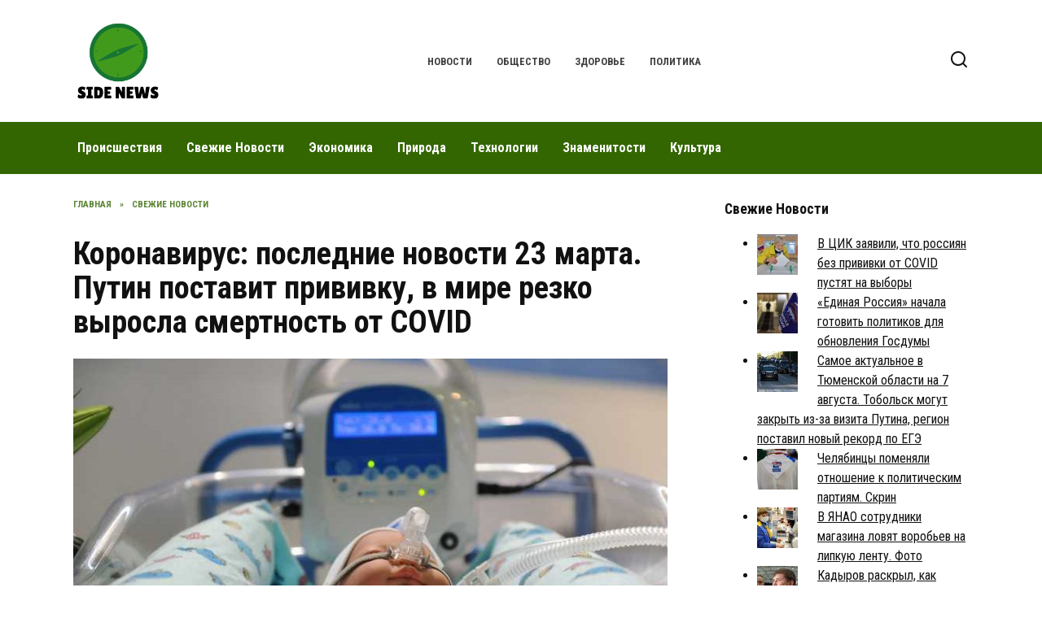

--- FILE ---
content_type: text/html; charset=UTF-8
request_url: https://sidenews.ru/koronavirus-poslednie-novosti-23-marta-putin-postavit-privivku-v-mire-rezko-vyrosla-smertnost-ot-covid/
body_size: 14863
content:
<!doctype html>
<html lang="ru-RU">
<head>
	<meta charset="UTF-8">
	<meta name="viewport" content="width=device-width, initial-scale=1">

	<meta name='robots' content='index, follow, max-image-preview:large, max-snippet:-1, max-video-preview:-1' />
	<style>img:is([sizes="auto" i], [sizes^="auto," i]) { contain-intrinsic-size: 3000px 1500px }</style>
	
	<!-- This site is optimized with the Yoast SEO plugin v26.1.1 - https://yoast.com/wordpress/plugins/seo/ -->
	<title>Коронавирус: последние новости 23 марта. Путин поставит прививку, в мире резко выросла смертность от COVID - Новости под разным аспектом - Обсуждение новостей с разных точек зрения</title>
	<meta name="description" content="Сегодня, 23 марта, — 473-й день с момента обнаружения коронавируса в китайском городе Ухань и 377-й — с объявления пандемии Всемирной организацией здравоохранения." />
	<link rel="canonical" href="https://sidenews.ru/koronavirus-poslednie-novosti-23-marta-putin-postavit-privivku-v-mire-rezko-vyrosla-smertnost-ot-covid/" />
	<meta property="og:locale" content="ru_RU" />
	<meta property="og:type" content="article" />
	<meta property="og:title" content="Коронавирус: последние новости 23 марта. Путин поставит прививку, в мире резко выросла смертность от COVID - Новости под разным аспектом - Обсуждение новостей с разных точек зрения" />
	<meta property="og:description" content="Сегодня, 23 марта, — 473-й день с момента обнаружения коронавируса в китайском городе Ухань и 377-й — с объявления пандемии Всемирной организацией здравоохранения." />
	<meta property="og:url" content="https://sidenews.ru/koronavirus-poslednie-novosti-23-marta-putin-postavit-privivku-v-mire-rezko-vyrosla-smertnost-ot-covid/" />
	<meta property="og:site_name" content="Новости под разным аспектом - Обсуждение новостей с разных точек зрения" />
	<meta property="article:published_time" content="2021-04-30T07:10:39+00:00" />
	<meta property="article:modified_time" content="2021-04-30T10:10:44+00:00" />
	<meta property="og:image" content="https://sidenews.ru/wp-content/uploads/2021/04/koronavirus-poslednie-novosti-23-marta-putin-postavit-privivku-v-mire-rezko-vyrosla-smertnost-ot-covid-1.jpg" />
	<meta property="og:image:width" content="760" />
	<meta property="og:image:height" content="505" />
	<meta property="og:image:type" content="image/jpeg" />
	<meta name="author" content="sidenews" />
	<meta name="twitter:card" content="summary_large_image" />
	<meta name="twitter:label1" content="Написано автором" />
	<meta name="twitter:data1" content="sidenews" />
	<script type="application/ld+json" class="yoast-schema-graph">{"@context":"https://schema.org","@graph":[{"@type":"WebPage","@id":"https://sidenews.ru/koronavirus-poslednie-novosti-23-marta-putin-postavit-privivku-v-mire-rezko-vyrosla-smertnost-ot-covid/","url":"https://sidenews.ru/koronavirus-poslednie-novosti-23-marta-putin-postavit-privivku-v-mire-rezko-vyrosla-smertnost-ot-covid/","name":"Коронавирус: последние новости 23 марта. Путин поставит прививку, в мире резко выросла смертность от COVID - Новости под разным аспектом - Обсуждение новостей с разных точек зрения","isPartOf":{"@id":"https://sidenews.ru/#website"},"primaryImageOfPage":{"@id":"https://sidenews.ru/koronavirus-poslednie-novosti-23-marta-putin-postavit-privivku-v-mire-rezko-vyrosla-smertnost-ot-covid/#primaryimage"},"image":{"@id":"https://sidenews.ru/koronavirus-poslednie-novosti-23-marta-putin-postavit-privivku-v-mire-rezko-vyrosla-smertnost-ot-covid/#primaryimage"},"thumbnailUrl":"https://sidenews.ru/wp-content/uploads/2021/04/koronavirus-poslednie-novosti-23-marta-putin-postavit-privivku-v-mire-rezko-vyrosla-smertnost-ot-covid-1.jpg","datePublished":"2021-04-30T07:10:39+00:00","dateModified":"2021-04-30T10:10:44+00:00","author":{"@id":"https://sidenews.ru/#/schema/person/4c22e9b66711cac56d8f85abdde82bab"},"description":"Сегодня, 23 марта, — 473-й день с момента обнаружения коронавируса в китайском городе Ухань и 377-й — с объявления пандемии Всемирной организацией здравоохранения.","breadcrumb":{"@id":"https://sidenews.ru/koronavirus-poslednie-novosti-23-marta-putin-postavit-privivku-v-mire-rezko-vyrosla-smertnost-ot-covid/#breadcrumb"},"inLanguage":"ru-RU","potentialAction":[{"@type":"ReadAction","target":["https://sidenews.ru/koronavirus-poslednie-novosti-23-marta-putin-postavit-privivku-v-mire-rezko-vyrosla-smertnost-ot-covid/"]}]},{"@type":"ImageObject","inLanguage":"ru-RU","@id":"https://sidenews.ru/koronavirus-poslednie-novosti-23-marta-putin-postavit-privivku-v-mire-rezko-vyrosla-smertnost-ot-covid/#primaryimage","url":"https://sidenews.ru/wp-content/uploads/2021/04/koronavirus-poslednie-novosti-23-marta-putin-postavit-privivku-v-mire-rezko-vyrosla-smertnost-ot-covid-1.jpg","contentUrl":"https://sidenews.ru/wp-content/uploads/2021/04/koronavirus-poslednie-novosti-23-marta-putin-postavit-privivku-v-mire-rezko-vyrosla-smertnost-ot-covid-1.jpg","width":760,"height":505,"caption":"вакцина от коронавируса"},{"@type":"BreadcrumbList","@id":"https://sidenews.ru/koronavirus-poslednie-novosti-23-marta-putin-postavit-privivku-v-mire-rezko-vyrosla-smertnost-ot-covid/#breadcrumb","itemListElement":[{"@type":"ListItem","position":1,"name":"Home","item":"https://sidenews.ru/"},{"@type":"ListItem","position":2,"name":"Коронавирус: последние новости 23 марта. Путин поставит прививку, в мире резко выросла смертность от COVID"}]},{"@type":"WebSite","@id":"https://sidenews.ru/#website","url":"https://sidenews.ru/","name":"Новости под разным аспектом - Обсуждение новостей с разных точек зрения","description":"Подача новостей с различными мнениями, обсуждение актуальных новостей с другим аспектом. Новый взгляд на события в Российской Федерации и в мире.","potentialAction":[{"@type":"SearchAction","target":{"@type":"EntryPoint","urlTemplate":"https://sidenews.ru/?s={search_term_string}"},"query-input":{"@type":"PropertyValueSpecification","valueRequired":true,"valueName":"search_term_string"}}],"inLanguage":"ru-RU"},{"@type":"Person","@id":"https://sidenews.ru/#/schema/person/4c22e9b66711cac56d8f85abdde82bab","name":"sidenews","sameAs":["https://sidenews.ru"],"url":"https://sidenews.ru/author/sidenews/"}]}</script>
	<!-- / Yoast SEO plugin. -->


<link rel='dns-prefetch' href='//fonts.googleapis.com' />
<link rel='stylesheet' id='wp-block-library-css' href='https://sidenews.ru/wp-includes/css/dist/block-library/style.min.css'  media='all' />
<style id='wp-block-library-theme-inline-css' type='text/css'>
.wp-block-audio :where(figcaption){color:#555;font-size:13px;text-align:center}.is-dark-theme .wp-block-audio :where(figcaption){color:#ffffffa6}.wp-block-audio{margin:0 0 1em}.wp-block-code{border:1px solid #ccc;border-radius:4px;font-family:Menlo,Consolas,monaco,monospace;padding:.8em 1em}.wp-block-embed :where(figcaption){color:#555;font-size:13px;text-align:center}.is-dark-theme .wp-block-embed :where(figcaption){color:#ffffffa6}.wp-block-embed{margin:0 0 1em}.blocks-gallery-caption{color:#555;font-size:13px;text-align:center}.is-dark-theme .blocks-gallery-caption{color:#ffffffa6}:root :where(.wp-block-image figcaption){color:#555;font-size:13px;text-align:center}.is-dark-theme :root :where(.wp-block-image figcaption){color:#ffffffa6}.wp-block-image{margin:0 0 1em}.wp-block-pullquote{border-bottom:4px solid;border-top:4px solid;color:currentColor;margin-bottom:1.75em}.wp-block-pullquote cite,.wp-block-pullquote footer,.wp-block-pullquote__citation{color:currentColor;font-size:.8125em;font-style:normal;text-transform:uppercase}.wp-block-quote{border-left:.25em solid;margin:0 0 1.75em;padding-left:1em}.wp-block-quote cite,.wp-block-quote footer{color:currentColor;font-size:.8125em;font-style:normal;position:relative}.wp-block-quote:where(.has-text-align-right){border-left:none;border-right:.25em solid;padding-left:0;padding-right:1em}.wp-block-quote:where(.has-text-align-center){border:none;padding-left:0}.wp-block-quote.is-large,.wp-block-quote.is-style-large,.wp-block-quote:where(.is-style-plain){border:none}.wp-block-search .wp-block-search__label{font-weight:700}.wp-block-search__button{border:1px solid #ccc;padding:.375em .625em}:where(.wp-block-group.has-background){padding:1.25em 2.375em}.wp-block-separator.has-css-opacity{opacity:.4}.wp-block-separator{border:none;border-bottom:2px solid;margin-left:auto;margin-right:auto}.wp-block-separator.has-alpha-channel-opacity{opacity:1}.wp-block-separator:not(.is-style-wide):not(.is-style-dots){width:100px}.wp-block-separator.has-background:not(.is-style-dots){border-bottom:none;height:1px}.wp-block-separator.has-background:not(.is-style-wide):not(.is-style-dots){height:2px}.wp-block-table{margin:0 0 1em}.wp-block-table td,.wp-block-table th{word-break:normal}.wp-block-table :where(figcaption){color:#555;font-size:13px;text-align:center}.is-dark-theme .wp-block-table :where(figcaption){color:#ffffffa6}.wp-block-video :where(figcaption){color:#555;font-size:13px;text-align:center}.is-dark-theme .wp-block-video :where(figcaption){color:#ffffffa6}.wp-block-video{margin:0 0 1em}:root :where(.wp-block-template-part.has-background){margin-bottom:0;margin-top:0;padding:1.25em 2.375em}
</style>
<style id='classic-theme-styles-inline-css' type='text/css'>
/*! This file is auto-generated */
.wp-block-button__link{color:#fff;background-color:#32373c;border-radius:9999px;box-shadow:none;text-decoration:none;padding:calc(.667em + 2px) calc(1.333em + 2px);font-size:1.125em}.wp-block-file__button{background:#32373c;color:#fff;text-decoration:none}
</style>
<style id='global-styles-inline-css' type='text/css'>
:root{--wp--preset--aspect-ratio--square: 1;--wp--preset--aspect-ratio--4-3: 4/3;--wp--preset--aspect-ratio--3-4: 3/4;--wp--preset--aspect-ratio--3-2: 3/2;--wp--preset--aspect-ratio--2-3: 2/3;--wp--preset--aspect-ratio--16-9: 16/9;--wp--preset--aspect-ratio--9-16: 9/16;--wp--preset--color--black: #000000;--wp--preset--color--cyan-bluish-gray: #abb8c3;--wp--preset--color--white: #ffffff;--wp--preset--color--pale-pink: #f78da7;--wp--preset--color--vivid-red: #cf2e2e;--wp--preset--color--luminous-vivid-orange: #ff6900;--wp--preset--color--luminous-vivid-amber: #fcb900;--wp--preset--color--light-green-cyan: #7bdcb5;--wp--preset--color--vivid-green-cyan: #00d084;--wp--preset--color--pale-cyan-blue: #8ed1fc;--wp--preset--color--vivid-cyan-blue: #0693e3;--wp--preset--color--vivid-purple: #9b51e0;--wp--preset--gradient--vivid-cyan-blue-to-vivid-purple: linear-gradient(135deg,rgba(6,147,227,1) 0%,rgb(155,81,224) 100%);--wp--preset--gradient--light-green-cyan-to-vivid-green-cyan: linear-gradient(135deg,rgb(122,220,180) 0%,rgb(0,208,130) 100%);--wp--preset--gradient--luminous-vivid-amber-to-luminous-vivid-orange: linear-gradient(135deg,rgba(252,185,0,1) 0%,rgba(255,105,0,1) 100%);--wp--preset--gradient--luminous-vivid-orange-to-vivid-red: linear-gradient(135deg,rgba(255,105,0,1) 0%,rgb(207,46,46) 100%);--wp--preset--gradient--very-light-gray-to-cyan-bluish-gray: linear-gradient(135deg,rgb(238,238,238) 0%,rgb(169,184,195) 100%);--wp--preset--gradient--cool-to-warm-spectrum: linear-gradient(135deg,rgb(74,234,220) 0%,rgb(151,120,209) 20%,rgb(207,42,186) 40%,rgb(238,44,130) 60%,rgb(251,105,98) 80%,rgb(254,248,76) 100%);--wp--preset--gradient--blush-light-purple: linear-gradient(135deg,rgb(255,206,236) 0%,rgb(152,150,240) 100%);--wp--preset--gradient--blush-bordeaux: linear-gradient(135deg,rgb(254,205,165) 0%,rgb(254,45,45) 50%,rgb(107,0,62) 100%);--wp--preset--gradient--luminous-dusk: linear-gradient(135deg,rgb(255,203,112) 0%,rgb(199,81,192) 50%,rgb(65,88,208) 100%);--wp--preset--gradient--pale-ocean: linear-gradient(135deg,rgb(255,245,203) 0%,rgb(182,227,212) 50%,rgb(51,167,181) 100%);--wp--preset--gradient--electric-grass: linear-gradient(135deg,rgb(202,248,128) 0%,rgb(113,206,126) 100%);--wp--preset--gradient--midnight: linear-gradient(135deg,rgb(2,3,129) 0%,rgb(40,116,252) 100%);--wp--preset--font-size--small: 19.5px;--wp--preset--font-size--medium: 20px;--wp--preset--font-size--large: 36.5px;--wp--preset--font-size--x-large: 42px;--wp--preset--font-size--normal: 22px;--wp--preset--font-size--huge: 49.5px;--wp--preset--spacing--20: 0.44rem;--wp--preset--spacing--30: 0.67rem;--wp--preset--spacing--40: 1rem;--wp--preset--spacing--50: 1.5rem;--wp--preset--spacing--60: 2.25rem;--wp--preset--spacing--70: 3.38rem;--wp--preset--spacing--80: 5.06rem;--wp--preset--shadow--natural: 6px 6px 9px rgba(0, 0, 0, 0.2);--wp--preset--shadow--deep: 12px 12px 50px rgba(0, 0, 0, 0.4);--wp--preset--shadow--sharp: 6px 6px 0px rgba(0, 0, 0, 0.2);--wp--preset--shadow--outlined: 6px 6px 0px -3px rgba(255, 255, 255, 1), 6px 6px rgba(0, 0, 0, 1);--wp--preset--shadow--crisp: 6px 6px 0px rgba(0, 0, 0, 1);}:where(.is-layout-flex){gap: 0.5em;}:where(.is-layout-grid){gap: 0.5em;}body .is-layout-flex{display: flex;}.is-layout-flex{flex-wrap: wrap;align-items: center;}.is-layout-flex > :is(*, div){margin: 0;}body .is-layout-grid{display: grid;}.is-layout-grid > :is(*, div){margin: 0;}:where(.wp-block-columns.is-layout-flex){gap: 2em;}:where(.wp-block-columns.is-layout-grid){gap: 2em;}:where(.wp-block-post-template.is-layout-flex){gap: 1.25em;}:where(.wp-block-post-template.is-layout-grid){gap: 1.25em;}.has-black-color{color: var(--wp--preset--color--black) !important;}.has-cyan-bluish-gray-color{color: var(--wp--preset--color--cyan-bluish-gray) !important;}.has-white-color{color: var(--wp--preset--color--white) !important;}.has-pale-pink-color{color: var(--wp--preset--color--pale-pink) !important;}.has-vivid-red-color{color: var(--wp--preset--color--vivid-red) !important;}.has-luminous-vivid-orange-color{color: var(--wp--preset--color--luminous-vivid-orange) !important;}.has-luminous-vivid-amber-color{color: var(--wp--preset--color--luminous-vivid-amber) !important;}.has-light-green-cyan-color{color: var(--wp--preset--color--light-green-cyan) !important;}.has-vivid-green-cyan-color{color: var(--wp--preset--color--vivid-green-cyan) !important;}.has-pale-cyan-blue-color{color: var(--wp--preset--color--pale-cyan-blue) !important;}.has-vivid-cyan-blue-color{color: var(--wp--preset--color--vivid-cyan-blue) !important;}.has-vivid-purple-color{color: var(--wp--preset--color--vivid-purple) !important;}.has-black-background-color{background-color: var(--wp--preset--color--black) !important;}.has-cyan-bluish-gray-background-color{background-color: var(--wp--preset--color--cyan-bluish-gray) !important;}.has-white-background-color{background-color: var(--wp--preset--color--white) !important;}.has-pale-pink-background-color{background-color: var(--wp--preset--color--pale-pink) !important;}.has-vivid-red-background-color{background-color: var(--wp--preset--color--vivid-red) !important;}.has-luminous-vivid-orange-background-color{background-color: var(--wp--preset--color--luminous-vivid-orange) !important;}.has-luminous-vivid-amber-background-color{background-color: var(--wp--preset--color--luminous-vivid-amber) !important;}.has-light-green-cyan-background-color{background-color: var(--wp--preset--color--light-green-cyan) !important;}.has-vivid-green-cyan-background-color{background-color: var(--wp--preset--color--vivid-green-cyan) !important;}.has-pale-cyan-blue-background-color{background-color: var(--wp--preset--color--pale-cyan-blue) !important;}.has-vivid-cyan-blue-background-color{background-color: var(--wp--preset--color--vivid-cyan-blue) !important;}.has-vivid-purple-background-color{background-color: var(--wp--preset--color--vivid-purple) !important;}.has-black-border-color{border-color: var(--wp--preset--color--black) !important;}.has-cyan-bluish-gray-border-color{border-color: var(--wp--preset--color--cyan-bluish-gray) !important;}.has-white-border-color{border-color: var(--wp--preset--color--white) !important;}.has-pale-pink-border-color{border-color: var(--wp--preset--color--pale-pink) !important;}.has-vivid-red-border-color{border-color: var(--wp--preset--color--vivid-red) !important;}.has-luminous-vivid-orange-border-color{border-color: var(--wp--preset--color--luminous-vivid-orange) !important;}.has-luminous-vivid-amber-border-color{border-color: var(--wp--preset--color--luminous-vivid-amber) !important;}.has-light-green-cyan-border-color{border-color: var(--wp--preset--color--light-green-cyan) !important;}.has-vivid-green-cyan-border-color{border-color: var(--wp--preset--color--vivid-green-cyan) !important;}.has-pale-cyan-blue-border-color{border-color: var(--wp--preset--color--pale-cyan-blue) !important;}.has-vivid-cyan-blue-border-color{border-color: var(--wp--preset--color--vivid-cyan-blue) !important;}.has-vivid-purple-border-color{border-color: var(--wp--preset--color--vivid-purple) !important;}.has-vivid-cyan-blue-to-vivid-purple-gradient-background{background: var(--wp--preset--gradient--vivid-cyan-blue-to-vivid-purple) !important;}.has-light-green-cyan-to-vivid-green-cyan-gradient-background{background: var(--wp--preset--gradient--light-green-cyan-to-vivid-green-cyan) !important;}.has-luminous-vivid-amber-to-luminous-vivid-orange-gradient-background{background: var(--wp--preset--gradient--luminous-vivid-amber-to-luminous-vivid-orange) !important;}.has-luminous-vivid-orange-to-vivid-red-gradient-background{background: var(--wp--preset--gradient--luminous-vivid-orange-to-vivid-red) !important;}.has-very-light-gray-to-cyan-bluish-gray-gradient-background{background: var(--wp--preset--gradient--very-light-gray-to-cyan-bluish-gray) !important;}.has-cool-to-warm-spectrum-gradient-background{background: var(--wp--preset--gradient--cool-to-warm-spectrum) !important;}.has-blush-light-purple-gradient-background{background: var(--wp--preset--gradient--blush-light-purple) !important;}.has-blush-bordeaux-gradient-background{background: var(--wp--preset--gradient--blush-bordeaux) !important;}.has-luminous-dusk-gradient-background{background: var(--wp--preset--gradient--luminous-dusk) !important;}.has-pale-ocean-gradient-background{background: var(--wp--preset--gradient--pale-ocean) !important;}.has-electric-grass-gradient-background{background: var(--wp--preset--gradient--electric-grass) !important;}.has-midnight-gradient-background{background: var(--wp--preset--gradient--midnight) !important;}.has-small-font-size{font-size: var(--wp--preset--font-size--small) !important;}.has-medium-font-size{font-size: var(--wp--preset--font-size--medium) !important;}.has-large-font-size{font-size: var(--wp--preset--font-size--large) !important;}.has-x-large-font-size{font-size: var(--wp--preset--font-size--x-large) !important;}
:where(.wp-block-post-template.is-layout-flex){gap: 1.25em;}:where(.wp-block-post-template.is-layout-grid){gap: 1.25em;}
:where(.wp-block-columns.is-layout-flex){gap: 2em;}:where(.wp-block-columns.is-layout-grid){gap: 2em;}
:root :where(.wp-block-pullquote){font-size: 1.5em;line-height: 1.6;}
</style>
<link rel='stylesheet' id='google-fonts-css' href='https://fonts.googleapis.com/css?family=Roboto+Condensed%3A400%2C400i%2C700%7CMontserrat%3A400%2C400i%2C700&#038;subset=cyrillic&#038;display=swap'  media='all' />
<link rel='stylesheet' id='reboot-style-css' href='https://sidenews.ru/wp-content/themes/reboot/assets/css/style.min.css'  media='all' />
<link rel='stylesheet' id='arpw-style-css' href='https://sidenews.ru/wp-content/plugins/advanced-random-posts-widget/assets/css/arpw-frontend.css'  media='all' />
<script type="text/javascript" src="https://sidenews.ru/wp-includes/js/jquery/jquery.min.js" id="jquery-core-js"></script>
<script type="text/javascript" src="https://sidenews.ru/wp-includes/js/jquery/jquery-migrate.min.js" id="jquery-migrate-js"></script>
<style>.pseudo-clearfy-link { color: #008acf; cursor: pointer;}.pseudo-clearfy-link:hover { text-decoration: none;}</style><meta name="rp012a17961f2741508d1d3974e9b36270" content="c24af566a0f1f34c83a41d4fe7ee4b91" /><link rel="preload" href="https://sidenews.ru/wp-content/themes/reboot/assets/fonts/wpshop-core.ttf" as="font" crossorigin><link rel="prefetch" href="https://sidenews.ru/wp-content/uploads/2021/04/koronavirus-poslednie-novosti-23-marta-putin-postavit-privivku-v-mire-rezko-vyrosla-smertnost-ot-covid-1.jpg" as="image" crossorigin>
    <style>.site-logotype{max-width:1100px}.site-logotype img{max-height:110px}.scrolltop{background-color:#336600}.scrolltop:before{color:#ffffff}::selection, .card-slider__category, .card-slider-container .swiper-pagination-bullet-active, .post-card--grid .post-card__thumbnail:before, .post-card:not(.post-card--small) .post-card__thumbnail a:before, .post-card:not(.post-card--small) .post-card__category,  .post-box--high .post-box__category span, .post-box--wide .post-box__category span, .page-separator, .pagination .nav-links .page-numbers:not(.dots):not(.current):before, .btn, .btn-primary:hover, .btn-primary:not(:disabled):not(.disabled).active, .btn-primary:not(:disabled):not(.disabled):active, .show>.btn-primary.dropdown-toggle, .comment-respond .form-submit input, .page-links__item:hover{background-color:#336600}.entry-image--big .entry-image__body .post-card__category a, .home-text ul:not([class])>li:before, .home-text ul.wp-block-list>li:before, .page-content ul:not([class])>li:before, .page-content ul.wp-block-list>li:before, .taxonomy-description ul:not([class])>li:before, .taxonomy-description ul.wp-block-list>li:before, .widget-area .widget_categories ul.menu li a:before, .widget-area .widget_categories ul.menu li span:before, .widget-area .widget_categories>ul li a:before, .widget-area .widget_categories>ul li span:before, .widget-area .widget_nav_menu ul.menu li a:before, .widget-area .widget_nav_menu ul.menu li span:before, .widget-area .widget_nav_menu>ul li a:before, .widget-area .widget_nav_menu>ul li span:before, .page-links .page-numbers:not(.dots):not(.current):before, .page-links .post-page-numbers:not(.dots):not(.current):before, .pagination .nav-links .page-numbers:not(.dots):not(.current):before, .pagination .nav-links .post-page-numbers:not(.dots):not(.current):before, .entry-image--full .entry-image__body .post-card__category a, .entry-image--fullscreen .entry-image__body .post-card__category a, .entry-image--wide .entry-image__body .post-card__category a{background-color:#336600}.comment-respond input:focus, select:focus, textarea:focus, .post-card--grid.post-card--thumbnail-no, .post-card--standard:after, .post-card--related.post-card--thumbnail-no:hover, .spoiler-box, .btn-primary, .btn-primary:hover, .btn-primary:not(:disabled):not(.disabled).active, .btn-primary:not(:disabled):not(.disabled):active, .show>.btn-primary.dropdown-toggle, .inp:focus, .entry-tag:focus, .entry-tag:hover, .search-screen .search-form .search-field:focus, .entry-content ul:not([class])>li:before, .entry-content ul.wp-block-list>li:before, .text-content ul:not([class])>li:before, .text-content ul.wp-block-list>li:before, .page-content ul:not([class])>li:before, .page-content ul.wp-block-list>li:before, .taxonomy-description ul:not([class])>li:before, .taxonomy-description ul.wp-block-list>li:before, .entry-content blockquote:not(.wpremark),
        .input:focus, input[type=color]:focus, input[type=date]:focus, input[type=datetime-local]:focus, input[type=datetime]:focus, input[type=email]:focus, input[type=month]:focus, input[type=number]:focus, input[type=password]:focus, input[type=range]:focus, input[type=search]:focus, input[type=tel]:focus, input[type=text]:focus, input[type=time]:focus, input[type=url]:focus, input[type=week]:focus, select:focus, textarea:focus{border-color:#336600 !important}.post-card--small .post-card__category, .post-card__author:before, .post-card__comments:before, .post-card__date:before, .post-card__like:before, .post-card__views:before, .entry-author:before, .entry-date:before, .entry-time:before, .entry-views:before, .entry-comments:before, .entry-content ol:not([class])>li:before, .entry-content ol.wp-block-list>li:before, .text-content ol:not([class])>li:before, .text-content ol.wp-block-list>li:before, .entry-content blockquote:before, .spoiler-box__title:after, .search-icon:hover:before, .search-form .search-submit:hover:before, .star-rating-item.hover,
        .comment-list .bypostauthor>.comment-body .comment-author:after,
        .breadcrumb a, .breadcrumb span,
        .search-screen .search-form .search-submit:before, 
        .star-rating--score-1:not(.hover) .star-rating-item:nth-child(1),
        .star-rating--score-2:not(.hover) .star-rating-item:nth-child(1), .star-rating--score-2:not(.hover) .star-rating-item:nth-child(2),
        .star-rating--score-3:not(.hover) .star-rating-item:nth-child(1), .star-rating--score-3:not(.hover) .star-rating-item:nth-child(2), .star-rating--score-3:not(.hover) .star-rating-item:nth-child(3),
        .star-rating--score-4:not(.hover) .star-rating-item:nth-child(1), .star-rating--score-4:not(.hover) .star-rating-item:nth-child(2), .star-rating--score-4:not(.hover) .star-rating-item:nth-child(3), .star-rating--score-4:not(.hover) .star-rating-item:nth-child(4),
        .star-rating--score-5:not(.hover) .star-rating-item:nth-child(1), .star-rating--score-5:not(.hover) .star-rating-item:nth-child(2), .star-rating--score-5:not(.hover) .star-rating-item:nth-child(3), .star-rating--score-5:not(.hover) .star-rating-item:nth-child(4), .star-rating--score-5:not(.hover) .star-rating-item:nth-child(5){color:#336600}a:hover, a:focus, a:active, .spanlink:hover, .entry-content a:not(.wp-block-button__link):hover, .entry-content a:not(.wp-block-button__link):focus, .entry-content a:not(.wp-block-button__link):active, .top-menu ul li>a:hover, .top-menu ul li>span:hover, .main-navigation ul li a:hover, .main-navigation ul li span:hover, .footer-navigation ul li a:hover, .footer-navigation ul li span:hover, .comment-reply-link:hover, .pseudo-link:hover, .child-categories ul li a:hover{color:#dd9933}.top-menu>ul>li>a:before, .top-menu>ul>li>span:before{background:#dd9933}.child-categories ul li a:hover, .post-box--no-thumb a:hover{border-color:#dd9933}.post-box--card:hover{box-shadow: inset 0 0 0 1px #dd9933}.post-box--card:hover{-webkit-box-shadow: inset 0 0 0 1px #dd9933}.main-navigation, .footer-navigation, .footer-navigation .removed-link, .main-navigation .removed-link, .main-navigation ul li>a, .footer-navigation ul li>a{color:#ffffff}.main-navigation, .main-navigation ul li .sub-menu li, .main-navigation ul li.menu-item-has-children:before, .footer-navigation, .footer-navigation ul li .sub-menu li, .footer-navigation ul li.menu-item-has-children:before{background-color:#336600}body{font-family:"Roboto Condensed" ,"Helvetica Neue", Helvetica, Arial, sans-serif;}.site-title, .site-title a{font-family:"Roboto Condensed" ,"Helvetica Neue", Helvetica, Arial, sans-serif;}.site-description{font-family:"Roboto Condensed" ,"Helvetica Neue", Helvetica, Arial, sans-serif;}.main-navigation ul li a, .main-navigation ul li span, .footer-navigation ul li a, .footer-navigation ul li span{font-family:"Roboto Condensed" ,"Helvetica Neue", Helvetica, Arial, sans-serif;}</style>
<link rel="icon" href="https://sidenews.ru/wp-content/uploads/2020/06/cropped-iconfinder_article_news_newspaper_paper_rss_1886317-32x32.png" sizes="32x32" />
<link rel="icon" href="https://sidenews.ru/wp-content/uploads/2020/06/cropped-iconfinder_article_news_newspaper_paper_rss_1886317-192x192.png" sizes="192x192" />
<link rel="apple-touch-icon" href="https://sidenews.ru/wp-content/uploads/2020/06/cropped-iconfinder_article_news_newspaper_paper_rss_1886317-180x180.png" />
<meta name="msapplication-TileImage" content="https://sidenews.ru/wp-content/uploads/2020/06/cropped-iconfinder_article_news_newspaper_paper_rss_1886317-270x270.png" />
    </head>

<body class="wp-singular post-template-default single single-post postid-6157 single-format-standard wp-embed-responsive wp-theme-reboot sidebar-right">



<div id="page" class="site">
    <a class="skip-link screen-reader-text" href="#content"><!--noindex-->Перейти к содержанию<!--/noindex--></a>

    <div class="search-screen-overlay js-search-screen-overlay"></div>
    <div class="search-screen js-search-screen">
        
<form role="search" method="get" class="search-form" action="https://sidenews.ru/">
    <label>
        <span class="screen-reader-text"><!--noindex-->Search for:<!--/noindex--></span>
        <input type="search" class="search-field" placeholder="Поиск…" value="" name="s">
    </label>
    <button type="submit" class="search-submit"></button>
</form>    </div>

    

<header id="masthead" class="site-header full" itemscope itemtype="http://schema.org/WPHeader">
    <div class="site-header-inner fixed">

        <div class="humburger js-humburger"><span></span><span></span><span></span></div>

        
<div class="site-branding">

    <div class="site-logotype"><a href="https://sidenews.ru/"><img src="https://sidenews.ru/wp-content/uploads/2020/06/37d61dcb-854d-47f5-a1b0-52cd6f81c434_200x200.png" width="200" height="200" alt="Новости под разным аспектом - Обсуждение новостей с разных точек зрения"></a></div></div><!-- .site-branding --><div class="top-menu"><ul id="top-menu" class="menu"><li id="menu-item-132" class="menu-item menu-item-type-custom menu-item-object-custom menu-item-132"><a href="/">Новости</a></li>
<li id="menu-item-121" class="menu-item menu-item-type-taxonomy menu-item-object-category menu-item-121"><a href="https://sidenews.ru/category/obshhestvo/">Общество</a></li>
<li id="menu-item-122" class="menu-item menu-item-type-taxonomy menu-item-object-category menu-item-122"><a href="https://sidenews.ru/category/zdorove/">Здоровье</a></li>
<li id="menu-item-123" class="menu-item menu-item-type-taxonomy menu-item-object-category menu-item-123"><a href="https://sidenews.ru/category/politika/">Политика</a></li>
</ul></div>                <div class="header-search">
                    <span class="search-icon js-search-icon"></span>
                </div>
            
    </div>
</header><!-- #masthead -->



    
    
    <nav id="site-navigation" class="main-navigation full" itemscope itemtype="http://schema.org/SiteNavigationElement">
        <div class="main-navigation-inner fixed">
            <div class="menu-orizontal-container"><ul id="header_menu" class="menu"><li id="menu-item-124" class="menu-item menu-item-type-taxonomy menu-item-object-category menu-item-124"><a href="https://sidenews.ru/category/proisshestviya/">Происшествия</a></li>
<li id="menu-item-125" class="menu-item menu-item-type-taxonomy menu-item-object-category current-post-ancestor current-menu-parent current-post-parent menu-item-125"><a href="https://sidenews.ru/category/svezhie-novosti/">Свежие Новости</a></li>
<li id="menu-item-126" class="menu-item menu-item-type-taxonomy menu-item-object-category menu-item-126"><a href="https://sidenews.ru/category/ekonomika/">Экономика</a></li>
<li id="menu-item-127" class="menu-item menu-item-type-taxonomy menu-item-object-category menu-item-127"><a href="https://sidenews.ru/category/priroda/">Природа</a></li>
<li id="menu-item-128" class="menu-item menu-item-type-taxonomy menu-item-object-category menu-item-128"><a href="https://sidenews.ru/category/tehnologii/">Технологии</a></li>
<li id="menu-item-129" class="menu-item menu-item-type-taxonomy menu-item-object-category menu-item-129"><a href="https://sidenews.ru/category/znamenitosti/">Знаменитости</a></li>
<li id="menu-item-130" class="menu-item menu-item-type-taxonomy menu-item-object-category menu-item-130"><a href="https://sidenews.ru/category/kultura/">Культура</a></li>
</ul></div>        </div>
    </nav><!-- #site-navigation -->

    

    <div class="mobile-menu-placeholder js-mobile-menu-placeholder"></div>
    
	
    <div id="content" class="site-content fixed">

        
        <div class="site-content-inner">
    
        
        <div id="primary" class="content-area" itemscope itemtype="http://schema.org/Article">
            <main id="main" class="site-main article-card">

                
<article id="post-6157" class="article-post post-6157 post type-post status-publish format-standard has-post-thumbnail  category-svezhie-novosti">

    
        <div class="breadcrumb" itemscope itemtype="http://schema.org/BreadcrumbList"><span class="breadcrumb-item" itemprop="itemListElement" itemscope itemtype="http://schema.org/ListItem"><a href="https://sidenews.ru/" itemprop="item"><span itemprop="name">Главная</span></a><meta itemprop="position" content="0"></span> <span class="breadcrumb-separator">»</span> <span class="breadcrumb-item" itemprop="itemListElement" itemscope itemtype="http://schema.org/ListItem"><a href="https://sidenews.ru/category/svezhie-novosti/" itemprop="item"><span itemprop="name">Свежие Новости</span></a><meta itemprop="position" content="1"></span></div>
                                <h1 class="entry-title" itemprop="headline">Коронавирус: последние новости 23 марта. Путин поставит прививку, в мире резко выросла смертность от COVID</h1>
                    
        
                    <div class="entry-image post-card post-card__thumbnail">
                <img width="760" height="400" src="https://sidenews.ru/wp-content/uploads/2021/04/koronavirus-poslednie-novosti-23-marta-putin-postavit-privivku-v-mire-rezko-vyrosla-smertnost-ot-covid-1-760x400.jpg" class="attachment-reboot_standard size-reboot_standard wp-post-image" alt="вакцина от коронавируса" itemprop="image" decoding="async" fetchpriority="high" />                                    <span class="post-card__category"><a href="https://sidenews.ru/category/svezhie-novosti/" itemprop="articleSection">Свежие Новости</a></span>
                            </div>

            
        
    
            <div class="entry-meta">
                        <span class="entry-time"><span class="entry-label">На чтение</span> 3 мин</span>            <span class="entry-views"><span class="entry-label">Просмотров</span> <span class="js-views-count" data-post_id="6157">603</span></span>                        <span class="entry-date"><span class="entry-label">Опубликовано</span> <time itemprop="datePublished" datetime="2021-04-30">30.04.2021</time></span>
            <span class="entry-date"><span class="entry-label">Обновлено</span> <time itemprop="dateModified" datetime="2021-04-30">30.04.2021</time></span>        </div>
    
    
    <div class="entry-content" itemprop="articleBody">
        <p>Сегодня, 23 марта, — 473-й день с момента обнаружения коронавируса в китайском городе Ухань и 377-й — с объявления пандемии Всемирной организацией здравоохранения.</p>
<p>В мире зафиксировано 124 млн случаев заражения, жертвами пандемии стали 2,7 млн человек. На первом месте по числу инфицированных — США (30,5 млн). Второе место заняла Бразилия (11,9 млн), третье — Индия (11,6). Россия по-прежнему занимает четвертое место (4,4 млн).</p>
<p><strong>Вакцина и лекарство</strong></p>
<p>Президент России Владимир <strong>Путин объявил</strong>, что 23 марта поставит прививку от коронавирусной инфекции. Он также отметил, что российские вакцины <noindex><strong>абсолютно надежны</strong></noindex> и безопасны. По его словам, ни один иностранный препарат не демонстрирует такой степени защиты.</p>
<p>В России <strong>наращиваются темпы</strong> вакцинации населения от коронавируса. Это позволит в 2021 году привить более 60% населения страны. В течение 2021 года Центр имени Гамалеи планирует провести клинические испытания вакцины «Спутник V» в виде <strong>капель для носа</strong>. Новая форма препарата будет предназначена для детей до 3-4 лет. Кроме того, Центр имени Чумакова Российской академии наук планирует нынешней весной <noindex><strong>нарастить объемы</strong></noindex> производства «КовиВак» до 500 тысяч доз.</p>
<p>Вице-премьер России Татьяна Голикова порекомендовала россиянам в преддверии сезона отпусков <noindex><strong>сделать прививку</strong></noindex>, чтобы обезопасить себя. В Минцифры сообщили, что пользователи Единого портала госуслуг (ЕПГУ), имеющие подтвержденную учетную запись, начнут <noindex><strong>автоматически</strong></noindex> получать электронные сертификаты после прохождения второго этапа вакцинации от коронавируса.</p>
<p><strong>Коронавирус в России и в мире</strong></p>
<p><strong>Коллективный иммунитет к</strong> коронавирусу в России будет сформирован к июлю — августу 2021 года. Это произойдет, если все регионы будут обеспечены вакциной от COVID-19, сообщила вице-премьер РФ Татьяна Голикова.</p>
<p>Количество случаев COVID-19 в мире растет пятую неделю подряд. Кроме того, озабоченность вызывает <noindex><strong>рост смертности</strong></noindex>, заявили в ВОЗ. За последнюю неделю число погибших увеличилось на 8%.</p>
<p>В Японии зафиксирован <strong>первый случай</strong> передачи коронавирусной инфекции от перенесшей заболевание матери к ребенку. Заболевание было обнаружено у младенца с помощью ПЦР-теста. Однако проблем со здоровьем у него не наблюдается.</p>
<p>Британцам нужно готовиться <noindex><strong>к третьей волне</strong></noindex> пандемии, заявил журналистам премьер-министр Великобритании Борис Джонсон. Он выразил опасение, что Соединённое Королевство ждет рост заболеваемости.</p>
<p><strong>Что говорят врачи и ученые</strong></p>
<p>Возможной <strong>причиной распространения</strong> коронавируса могла стать торговля дикими животными. Один из членов исследовательской группы Питер Дашак заявил, что на продовольственном рынке «Хуанань» в Ухани могли быть животные, восприимчивые к инфекции.</p>
<p>Вирусологи обнаружили британский штамм коронавируса SARS-CoV-2 <noindex><strong>у кошек и собак</strong></noindex> в Великобритании и в США. Ученые отметили, что зараженные животные являются бессимптомными носителями вируса и не играют существенной роли в распространении инфекции.</p>
<p>Автор: Севинч Мамедова</p>
<!-- toc empty -->    </div><!-- .entry-content -->

</article>






    <div class="rating-box">
        <div class="rating-box__header">Оцените статью</div>
		<div class="wp-star-rating js-star-rating star-rating--score-0" data-post-id="6157" data-rating-count="0" data-rating-sum="0" data-rating-value="0"><span class="star-rating-item js-star-rating-item" data-score="1"><svg aria-hidden="true" role="img" xmlns="http://www.w3.org/2000/svg" viewBox="0 0 576 512" class="i-ico"><path fill="currentColor" d="M259.3 17.8L194 150.2 47.9 171.5c-26.2 3.8-36.7 36.1-17.7 54.6l105.7 103-25 145.5c-4.5 26.3 23.2 46 46.4 33.7L288 439.6l130.7 68.7c23.2 12.2 50.9-7.4 46.4-33.7l-25-145.5 105.7-103c19-18.5 8.5-50.8-17.7-54.6L382 150.2 316.7 17.8c-11.7-23.6-45.6-23.9-57.4 0z" class="ico-star"></path></svg></span><span class="star-rating-item js-star-rating-item" data-score="2"><svg aria-hidden="true" role="img" xmlns="http://www.w3.org/2000/svg" viewBox="0 0 576 512" class="i-ico"><path fill="currentColor" d="M259.3 17.8L194 150.2 47.9 171.5c-26.2 3.8-36.7 36.1-17.7 54.6l105.7 103-25 145.5c-4.5 26.3 23.2 46 46.4 33.7L288 439.6l130.7 68.7c23.2 12.2 50.9-7.4 46.4-33.7l-25-145.5 105.7-103c19-18.5 8.5-50.8-17.7-54.6L382 150.2 316.7 17.8c-11.7-23.6-45.6-23.9-57.4 0z" class="ico-star"></path></svg></span><span class="star-rating-item js-star-rating-item" data-score="3"><svg aria-hidden="true" role="img" xmlns="http://www.w3.org/2000/svg" viewBox="0 0 576 512" class="i-ico"><path fill="currentColor" d="M259.3 17.8L194 150.2 47.9 171.5c-26.2 3.8-36.7 36.1-17.7 54.6l105.7 103-25 145.5c-4.5 26.3 23.2 46 46.4 33.7L288 439.6l130.7 68.7c23.2 12.2 50.9-7.4 46.4-33.7l-25-145.5 105.7-103c19-18.5 8.5-50.8-17.7-54.6L382 150.2 316.7 17.8c-11.7-23.6-45.6-23.9-57.4 0z" class="ico-star"></path></svg></span><span class="star-rating-item js-star-rating-item" data-score="4"><svg aria-hidden="true" role="img" xmlns="http://www.w3.org/2000/svg" viewBox="0 0 576 512" class="i-ico"><path fill="currentColor" d="M259.3 17.8L194 150.2 47.9 171.5c-26.2 3.8-36.7 36.1-17.7 54.6l105.7 103-25 145.5c-4.5 26.3 23.2 46 46.4 33.7L288 439.6l130.7 68.7c23.2 12.2 50.9-7.4 46.4-33.7l-25-145.5 105.7-103c19-18.5 8.5-50.8-17.7-54.6L382 150.2 316.7 17.8c-11.7-23.6-45.6-23.9-57.4 0z" class="ico-star"></path></svg></span><span class="star-rating-item js-star-rating-item" data-score="5"><svg aria-hidden="true" role="img" xmlns="http://www.w3.org/2000/svg" viewBox="0 0 576 512" class="i-ico"><path fill="currentColor" d="M259.3 17.8L194 150.2 47.9 171.5c-26.2 3.8-36.7 36.1-17.7 54.6l105.7 103-25 145.5c-4.5 26.3 23.2 46 46.4 33.7L288 439.6l130.7 68.7c23.2 12.2 50.9-7.4 46.4-33.7l-25-145.5 105.7-103c19-18.5 8.5-50.8-17.7-54.6L382 150.2 316.7 17.8c-11.7-23.6-45.6-23.9-57.4 0z" class="ico-star"></path></svg></span></div>    </div>


    <div class="entry-social">
		
        		<div class="social-buttons"><span class="social-button social-button--vkontakte" data-social="vkontakte" data-image="https://sidenews.ru/wp-content/uploads/2021/04/koronavirus-poslednie-novosti-23-marta-putin-postavit-privivku-v-mire-rezko-vyrosla-smertnost-ot-covid-1-150x150.jpg"></span><span class="social-button social-button--facebook" data-social="facebook"></span><span class="social-button social-button--telegram" data-social="telegram"></span><span class="social-button social-button--odnoklassniki" data-social="odnoklassniki"></span><span class="social-button social-button--twitter" data-social="twitter"></span><span class="social-button social-button--sms" data-social="sms"></span><span class="social-button social-button--whatsapp" data-social="whatsapp"></span></div>            </div>





    <meta itemprop="author" content="sidenews">
<meta itemscope itemprop="mainEntityOfPage" itemType="https://schema.org/WebPage" itemid="https://sidenews.ru/koronavirus-poslednie-novosti-23-marta-putin-postavit-privivku-v-mire-rezko-vyrosla-smertnost-ot-covid/" content="Коронавирус: последние новости 23 марта. Путин поставит прививку, в мире резко выросла смертность от COVID">
<div itemprop="publisher" itemscope itemtype="https://schema.org/Organization" style="display: none;"><div itemprop="logo" itemscope itemtype="https://schema.org/ImageObject"><img itemprop="url image" src="https://sidenews.ru/wp-content/uploads/2020/06/37d61dcb-854d-47f5-a1b0-52cd6f81c434_200x200.png" alt="Новости под разным аспектом - Обсуждение новостей с разных точек зрения"></div><meta itemprop="name" content="Новости под разным аспектом - Обсуждение новостей с разных точек зрения"><meta itemprop="telephone" content="Новости под разным аспектом - Обсуждение новостей с разных точек зрения"><meta itemprop="address" content="https://sidenews.ru"></div>
            </main><!-- #main -->
        </div><!-- #primary -->

        
<aside id="secondary" class="widget-area" itemscope itemtype="http://schema.org/WPSideBar">
    <div class="sticky-sidebar js-sticky-sidebar">

        
        <div id="arpw-widget-2" class="widget arpw-widget-random"><div class="widget-header">Свежие Новости</div><div class="arpw-random-post "><ul class="arpw-ul"><li class="arpw-li arpw-clearfix"><a href="https://sidenews.ru/v-czik-zayavili-chto-rossiyan-bez-privivki-ot-covid-pustyat-na-vybory/"  rel="bookmark"><img width="50" height="50" src="https://sidenews.ru/wp-content/uploads/2021/10/v-czik-zayavili-chto-rossiyan-bez-privivki-ot-covid-pustyat-na-vybory-1-50x50.jpg" class="arpw-thumbnail alignleft wp-post-image" alt="В ЦИК заявили, что россиян без прививки от COVID пустят на выборы" decoding="async" srcset="https://sidenews.ru/wp-content/uploads/2021/10/v-czik-zayavili-chto-rossiyan-bez-privivki-ot-covid-pustyat-na-vybory-1-50x50.jpg 50w, https://sidenews.ru/wp-content/uploads/2021/10/v-czik-zayavili-chto-rossiyan-bez-privivki-ot-covid-pustyat-na-vybory-1-150x150.jpg 150w, https://sidenews.ru/wp-content/uploads/2021/10/v-czik-zayavili-chto-rossiyan-bez-privivki-ot-covid-pustyat-na-vybory-1-100x100.jpg 100w" sizes="(max-width: 50px) 100vw, 50px" /></a><a class="arpw-title" href="https://sidenews.ru/v-czik-zayavili-chto-rossiyan-bez-privivki-ot-covid-pustyat-na-vybory/" rel="bookmark">В ЦИК заявили, что россиян без прививки от COVID пустят на выборы</a></li><li class="arpw-li arpw-clearfix"><a href="https://sidenews.ru/edinaya-rossiya-nachala-gotovit-politikov-dlya-obnovleniya-gosdumy/"  rel="bookmark"><img width="50" height="50" src="https://sidenews.ru/wp-content/uploads/2021/02/edinaya-rossiya-nachala-gotovit-politikov-dlya-obnovleniya-gosdumy-1-50x50.jpg" class="arpw-thumbnail alignleft wp-post-image" alt="&laquo;Единая Россия&raquo; начала готовить политиков для обновления Госдумы" decoding="async" srcset="https://sidenews.ru/wp-content/uploads/2021/02/edinaya-rossiya-nachala-gotovit-politikov-dlya-obnovleniya-gosdumy-1-50x50.jpg 50w, https://sidenews.ru/wp-content/uploads/2021/02/edinaya-rossiya-nachala-gotovit-politikov-dlya-obnovleniya-gosdumy-1-150x150.jpg 150w, https://sidenews.ru/wp-content/uploads/2021/02/edinaya-rossiya-nachala-gotovit-politikov-dlya-obnovleniya-gosdumy-1-100x100.jpg 100w" sizes="(max-width: 50px) 100vw, 50px" /></a><a class="arpw-title" href="https://sidenews.ru/edinaya-rossiya-nachala-gotovit-politikov-dlya-obnovleniya-gosdumy/" rel="bookmark">&laquo;Единая Россия&raquo; начала готовить политиков для обновления Госдумы</a></li><li class="arpw-li arpw-clearfix"><a href="https://sidenews.ru/samoe-aktualnoe-v-tyumenskoj-oblasti-na-7-avgusta-tobolsk-mogut-zakryt-iz-za-vizita-putina-region-postavil-novyj-rekord-po-ege/"  rel="bookmark"><img width="50" height="50" src="https://sidenews.ru/wp-content/uploads/2020/08/samoe-aktualnoe-v-tyumenskoj-oblasti-na-7-avgusta-tobolsk-mogut-zakryt-iz-za-vizita-putina-region-postavil-novyj-rekord-po-ege-1-50x50.jpg" class="arpw-thumbnail alignleft wp-post-image" alt="Самое актуальное в Тюменской области на 7 августа. Тобольск могут закрыть из-за визита Путина, регион поставил новый рекорд по ЕГЭ" decoding="async" loading="lazy" srcset="https://sidenews.ru/wp-content/uploads/2020/08/samoe-aktualnoe-v-tyumenskoj-oblasti-na-7-avgusta-tobolsk-mogut-zakryt-iz-za-vizita-putina-region-postavil-novyj-rekord-po-ege-1-50x50.jpg 50w, https://sidenews.ru/wp-content/uploads/2020/08/samoe-aktualnoe-v-tyumenskoj-oblasti-na-7-avgusta-tobolsk-mogut-zakryt-iz-za-vizita-putina-region-postavil-novyj-rekord-po-ege-1-150x150.jpg 150w, https://sidenews.ru/wp-content/uploads/2020/08/samoe-aktualnoe-v-tyumenskoj-oblasti-na-7-avgusta-tobolsk-mogut-zakryt-iz-za-vizita-putina-region-postavil-novyj-rekord-po-ege-1-100x100.jpg 100w" sizes="auto, (max-width: 50px) 100vw, 50px" /></a><a class="arpw-title" href="https://sidenews.ru/samoe-aktualnoe-v-tyumenskoj-oblasti-na-7-avgusta-tobolsk-mogut-zakryt-iz-za-vizita-putina-region-postavil-novyj-rekord-po-ege/" rel="bookmark">Самое актуальное в Тюменской области на 7 августа. Тобольск могут закрыть из-за визита Путина, регион поставил новый рекорд по ЕГЭ</a></li><li class="arpw-li arpw-clearfix"><a href="https://sidenews.ru/chelyabinczy-pomenyali-otnoshenie-k-politicheskim-partiyam-skrin/"  rel="bookmark"><img width="50" height="50" src="https://sidenews.ru/wp-content/uploads/2021/01/chelyabinczy-pomenyali-otnoshenie-k-politicheskim-partiyam-skrin-1-50x50.jpg" class="arpw-thumbnail alignleft wp-post-image" alt="Челябинцы поменяли отношение к политическим партиям. Скрин" decoding="async" loading="lazy" srcset="https://sidenews.ru/wp-content/uploads/2021/01/chelyabinczy-pomenyali-otnoshenie-k-politicheskim-partiyam-skrin-1-50x50.jpg 50w, https://sidenews.ru/wp-content/uploads/2021/01/chelyabinczy-pomenyali-otnoshenie-k-politicheskim-partiyam-skrin-1-150x150.jpg 150w, https://sidenews.ru/wp-content/uploads/2021/01/chelyabinczy-pomenyali-otnoshenie-k-politicheskim-partiyam-skrin-1-100x100.jpg 100w" sizes="auto, (max-width: 50px) 100vw, 50px" /></a><a class="arpw-title" href="https://sidenews.ru/chelyabinczy-pomenyali-otnoshenie-k-politicheskim-partiyam-skrin/" rel="bookmark">Челябинцы поменяли отношение к политическим партиям. Скрин</a></li><li class="arpw-li arpw-clearfix"><a href="https://sidenews.ru/v-yanao-sotrudniki-magazina-lovyat-vorobev-na-lipkuyu-lentu-foto/"  rel="bookmark"><img width="50" height="50" src="https://sidenews.ru/wp-content/uploads/2021/01/v-yanao-sotrudniki-magazina-lovyat-vorobev-na-lipkuyu-lentu-foto-1-50x50.jpg" class="arpw-thumbnail alignleft wp-post-image" alt="В ЯНАО сотрудники магазина ловят воробьев на липкую ленту. Фото" decoding="async" loading="lazy" srcset="https://sidenews.ru/wp-content/uploads/2021/01/v-yanao-sotrudniki-magazina-lovyat-vorobev-na-lipkuyu-lentu-foto-1-50x50.jpg 50w, https://sidenews.ru/wp-content/uploads/2021/01/v-yanao-sotrudniki-magazina-lovyat-vorobev-na-lipkuyu-lentu-foto-1-150x150.jpg 150w, https://sidenews.ru/wp-content/uploads/2021/01/v-yanao-sotrudniki-magazina-lovyat-vorobev-na-lipkuyu-lentu-foto-1-100x100.jpg 100w" sizes="auto, (max-width: 50px) 100vw, 50px" /></a><a class="arpw-title" href="https://sidenews.ru/v-yanao-sotrudniki-magazina-lovyat-vorobev-na-lipkuyu-lentu-foto/" rel="bookmark">В ЯНАО сотрудники магазина ловят воробьев на липкую ленту. Фото</a></li><li class="arpw-li arpw-clearfix"><a href="https://sidenews.ru/kadyrov-raskryl-kak-budet-borotsya-s-provokacziyami-zapada-bit-zhestoko-i-besposhhadno/"  rel="bookmark"><img width="50" height="50" src="https://sidenews.ru/wp-content/uploads/2020/10/kadyrov-raskryl-kak-budet-borotsya-s-provokacziyami-zapada-bit-zhestoko-i-besposhhadno-1-50x50.jpg" class="arpw-thumbnail alignleft wp-post-image" alt="Кадыров раскрыл, как будет бороться с провокациями Запада. &laquo;Бить жестоко и беспощадно&raquo;" decoding="async" loading="lazy" srcset="https://sidenews.ru/wp-content/uploads/2020/10/kadyrov-raskryl-kak-budet-borotsya-s-provokacziyami-zapada-bit-zhestoko-i-besposhhadno-1-50x50.jpg 50w, https://sidenews.ru/wp-content/uploads/2020/10/kadyrov-raskryl-kak-budet-borotsya-s-provokacziyami-zapada-bit-zhestoko-i-besposhhadno-1-150x150.jpg 150w, https://sidenews.ru/wp-content/uploads/2020/10/kadyrov-raskryl-kak-budet-borotsya-s-provokacziyami-zapada-bit-zhestoko-i-besposhhadno-1-100x100.jpg 100w" sizes="auto, (max-width: 50px) 100vw, 50px" /></a><a class="arpw-title" href="https://sidenews.ru/kadyrov-raskryl-kak-budet-borotsya-s-provokacziyami-zapada-bit-zhestoko-i-besposhhadno/" rel="bookmark">Кадыров раскрыл, как будет бороться с провокациями Запада. &laquo;Бить жестоко и беспощадно&raquo;</a></li></ul></div><!-- Generated by https://wordpress.org/plugins/advanced-random-posts-widget/ --></div><div id="categories-2" class="widget widget_categories"><div class="widget-header">Рубрики</div>
			<ul>
					<li class="cat-item cat-item-14"><a href="https://sidenews.ru/category/avto/">Авто</a>
</li>
	<li class="cat-item cat-item-17"><a href="https://sidenews.ru/category/vojna/">Война</a>
</li>
	<li class="cat-item cat-item-30"><a href="https://sidenews.ru/category/dizajn/">Дизайн</a>
</li>
	<li class="cat-item cat-item-19"><a href="https://sidenews.ru/category/dom/">Дом</a>
</li>
	<li class="cat-item cat-item-25"><a href="https://sidenews.ru/category/eda/">Еда</a>
</li>
	<li class="cat-item cat-item-7"><a href="https://sidenews.ru/category/zdorove/">Здоровье</a>
</li>
	<li class="cat-item cat-item-9"><a href="https://sidenews.ru/category/znamenitosti/">Знаменитости</a>
</li>
	<li class="cat-item cat-item-26"><a href="https://sidenews.ru/category/igry/">Игры</a>
</li>
	<li class="cat-item cat-item-11"><a href="https://sidenews.ru/category/kino/">Кино</a>
</li>
	<li class="cat-item cat-item-10"><a href="https://sidenews.ru/category/kultura/">Культура</a>
</li>
	<li class="cat-item cat-item-22"><a href="https://sidenews.ru/category/literatura/">Литература</a>
</li>
	<li class="cat-item cat-item-31"><a href="https://sidenews.ru/category/moda/">Мода</a>
</li>
	<li class="cat-item cat-item-20"><a href="https://sidenews.ru/category/muzyka/">Музыка</a>
</li>
	<li class="cat-item cat-item-18"><a href="https://sidenews.ru/category/nauka/">Наука</a>
</li>
	<li class="cat-item cat-item-4"><a href="https://sidenews.ru/category/obshhestvo/">Общество</a>
</li>
	<li class="cat-item cat-item-3"><a href="https://sidenews.ru/category/politika/">Политика</a>
</li>
	<li class="cat-item cat-item-5"><a href="https://sidenews.ru/category/priroda/">Природа</a>
</li>
	<li class="cat-item cat-item-8"><a href="https://sidenews.ru/category/proisshestviya/">Происшествия</a>
</li>
	<li class="cat-item cat-item-29"><a href="https://sidenews.ru/category/psihologiya/">Психология</a>
</li>
	<li class="cat-item cat-item-12"><a href="https://sidenews.ru/category/puteshestviya/">Путешествия</a>
</li>
	<li class="cat-item cat-item-21"><a href="https://sidenews.ru/category/rejtingi/">Рейтинги</a>
</li>
	<li class="cat-item cat-item-27"><a href="https://sidenews.ru/category/restorany/">Рестораны</a>
</li>
	<li class="cat-item cat-item-1"><a href="https://sidenews.ru/category/svezhie-novosti/">Свежие Новости</a>
</li>
	<li class="cat-item cat-item-13"><a href="https://sidenews.ru/category/sport/">Спорт</a>
</li>
	<li class="cat-item cat-item-6"><a href="https://sidenews.ru/category/tehnologii/">Технологии</a>
</li>
	<li class="cat-item cat-item-24"><a href="https://sidenews.ru/category/fotografii/">Фотографии</a>
</li>
	<li class="cat-item cat-item-23"><a href="https://sidenews.ru/category/hobbi/">Хобби</a>
</li>
	<li class="cat-item cat-item-2"><a href="https://sidenews.ru/category/ekonomika/">Экономика</a>
</li>
	<li class="cat-item cat-item-28"><a href="https://sidenews.ru/category/yumor/">Юмор</a>
</li>
			</ul>

			</div><div id="custom_html-2" class="widget_text widget widget_custom_html"><div class="textwidget custom-html-widget"><!-- Yandex.Metrika counter -->
<script type="text/javascript" >
   (function(m,e,t,r,i,k,a){m[i]=m[i]||function(){(m[i].a=m[i].a||[]).push(arguments)};
   m[i].l=1*new Date();k=e.createElement(t),a=e.getElementsByTagName(t)[0],k.async=1,k.src=r,a.parentNode.insertBefore(k,a)})
   (window, document, "script", "https://mc.yandex.ru/metrika/tag.js", "ym");

   ym(68069623, "init", {
        clickmap:true,
        trackLinks:true,
        accurateTrackBounce:true
   });
</script>
<noscript><div><img src="https://mc.yandex.ru/watch/68069623" style="position:absolute; left:-9999px;" alt="" /></div></noscript>
<!-- /Yandex.Metrika counter --></div></div>
        
    </div>
</aside><!-- #secondary -->

    
    <div id="related-posts" class="related-posts fixed"><div class="related-posts__header">Вам также может понравиться</div><div class="post-cards post-cards--vertical">
<div class="post-card post-card--related">
    <div class="post-card__thumbnail"><a href="https://sidenews.ru/ukrainskij-begun-ne-stal-fotografirovatsya-s-paralimpijczami-iz-rf/"><img width="335" height="220" src="https://sidenews.ru/wp-content/uploads/2022/02/ukrainskij-begun-ne-stal-fotografirovatsya-s-paralimpijczami-iz-rf-1-335x220.jpg" class="attachment-reboot_small size-reboot_small wp-post-image" alt="Игорь Цветов" decoding="async" loading="lazy" /></a></div><div class="post-card__title"><a href="https://sidenews.ru/ukrainskij-begun-ne-stal-fotografirovatsya-s-paralimpijczami-iz-rf/">Украинский бегун не стал фотографироваться с паралимпийцами из РФ</a></div><div class="post-card__description">Участник Паралимпийских игр в Токио Украинский бегун</div><div class="post-card__meta"><span class="post-card__comments">0</span><span class="post-card__views">3.3к.</span></div>
</div>

<div class="post-card post-card--related">
    <div class="post-card__thumbnail"><a href="https://sidenews.ru/v-tyumenskoj-oblasti-rezko-vyrosli-czeny-na-strojmaterialy/"><img width="335" height="220" src="https://sidenews.ru/wp-content/uploads/2022/02/v-tyumenskoj-oblasti-rezko-vyrosli-czeny-na-strojmaterialy-1-335x220.jpg" class="attachment-reboot_small size-reboot_small wp-post-image" alt="стройматериалы" decoding="async" loading="lazy" /></a></div><div class="post-card__title"><a href="https://sidenews.ru/v-tyumenskoj-oblasti-rezko-vyrosli-czeny-na-strojmaterialy/">В Тюменской области резко выросли цены на стройматериалы</a></div><div class="post-card__description">Стоимость строительных материалов в Тюменской области</div><div class="post-card__meta"><span class="post-card__comments">0</span><span class="post-card__views">2.8к.</span></div>
</div>

<div class="post-card post-card--related">
    <div class="post-card__thumbnail"><a href="https://sidenews.ru/ldpr-v-permi-nashla-zamenu-opponentu-zhirinovskogo/"><img width="335" height="220" src="https://sidenews.ru/wp-content/uploads/2022/02/ldpr-v-permi-nashla-zamenu-opponentu-zhirinovskogo-1-335x220.jpg" class="attachment-reboot_small size-reboot_small wp-post-image" alt="конфликт в ЛДПР Пермского края" decoding="async" loading="lazy" /></a></div><div class="post-card__title"><a href="https://sidenews.ru/ldpr-v-permi-nashla-zamenu-opponentu-zhirinovskogo/">ЛДПР в Перми нашла замену оппоненту Жириновского</a></div><div class="post-card__description">Реготделение ЛДПР в Пермском крае решило, кому достанется</div><div class="post-card__meta"><span class="post-card__comments">0</span><span class="post-card__views">2.7к.</span></div>
</div>

<div class="post-card post-card--related">
    <div class="post-card__thumbnail"><a href="https://sidenews.ru/ministr-prosveshheniya-anonsiroval-podnyatie-flaga-v-shkolah-rf-video/"><img width="335" height="220" src="https://sidenews.ru/wp-content/uploads/2022/02/ministr-prosveshheniya-anonsiroval-podnyatie-flaga-v-shkolah-rf-video-1-335x220.jpg" class="attachment-reboot_small size-reboot_small wp-post-image" alt="Сергей Кравцов" decoding="async" loading="lazy" /></a></div><div class="post-card__title"><a href="https://sidenews.ru/ministr-prosveshheniya-anonsiroval-podnyatie-flaga-v-shkolah-rf-video/">Министр просвещения анонсировал поднятие флага в школах РФ. Видео</a></div><div class="post-card__description">В новом учебном году во всех школах РФ будут поднимать</div><div class="post-card__meta"><span class="post-card__comments">0</span><span class="post-card__views">2.7к.</span></div>
</div>

<div class="post-card post-card--related">
    <div class="post-card__thumbnail"><a href="https://sidenews.ru/oficzer-zapasa-rasskazal-kak-shadrin-popal-pod-minometnyj-ogon/"><img width="335" height="220" src="https://sidenews.ru/wp-content/uploads/2022/02/oficzer-zapasa-rasskazal-kak-shadrin-popal-pod-minometnyj-ogon-1-335x220.jpg" class="attachment-reboot_small size-reboot_small wp-post-image" alt="Роман Шадрин" decoding="async" loading="lazy" /></a></div><div class="post-card__title"><a href="https://sidenews.ru/oficzer-zapasa-rasskazal-kak-shadrin-popal-pod-minometnyj-ogon/">Офицер запаса рассказал, как Шадрин попал под минометный огонь</a></div><div class="post-card__description">Погибший Герой России, экс-директор Центрального парка</div><div class="post-card__meta"><span class="post-card__comments">0</span><span class="post-card__views">3.1к.</span></div>
</div>

<div class="post-card post-card--related">
    <div class="post-card__thumbnail"><a href="https://sidenews.ru/gubernator-shumkov-otmenil-rezhim-chs-v-kurganskoj-oblasti/"><img width="335" height="220" src="https://sidenews.ru/wp-content/uploads/2022/02/gubernator-shumkov-otmenil-rezhim-chs-v-kurganskoj-oblasti-1-335x220.jpg" class="attachment-reboot_small size-reboot_small wp-post-image" alt="постановление губернатора" decoding="async" loading="lazy" /></a></div><div class="post-card__title"><a href="https://sidenews.ru/gubernator-shumkov-otmenil-rezhim-chs-v-kurganskoj-oblasti/">Губернатор Шумков отменил режим ЧС в Курганской области</a></div><div class="post-card__description">Режим чрезвычайной ситуации, введенный в Курганской</div><div class="post-card__meta"><span class="post-card__comments">0</span><span class="post-card__views">2.2к.</span></div>
</div>

<div class="post-card post-card--related">
    <div class="post-card__thumbnail"><a href="https://sidenews.ru/v-hmao-pridut-poslednie-teplye-dni/"><img width="335" height="220" src="https://sidenews.ru/wp-content/uploads/2022/02/v-hmao-pridut-poslednie-teplye-dni-1-335x220.jpg" class="attachment-reboot_small size-reboot_small wp-post-image" alt="тепло" decoding="async" loading="lazy" /></a></div><div class="post-card__title"><a href="https://sidenews.ru/v-hmao-pridut-poslednie-teplye-dni/">В ХМАО придут последние теплые дни</a></div><div class="post-card__description">В ХМАО к концу недели ожидается потепление до +22 градусов.</div><div class="post-card__meta"><span class="post-card__comments">0</span><span class="post-card__views">2.2к.</span></div>
</div>

<div class="post-card post-card--related">
    <div class="post-card__thumbnail"><a href="https://sidenews.ru/propavshuyu-v-yanao-devushku-nashli-mertvoj-skr-pristupil-k-proverke/"><img width="335" height="220" src="https://sidenews.ru/wp-content/uploads/2022/02/propavshuyu-v-yanao-devushku-nashli-mertvoj-skr-pristupil-k-proverke-1-335x220.jpg" class="attachment-reboot_small size-reboot_small wp-post-image" alt="Шурышкарский район" decoding="async" loading="lazy" /></a></div><div class="post-card__title"><a href="https://sidenews.ru/propavshuyu-v-yanao-devushku-nashli-mertvoj-skr-pristupil-k-proverke/">Пропавшую в ЯНАО девушку нашли мертвой. СКР приступил к проверке</a></div><div class="post-card__description">Жительница Шурышкарского района ЯНАО, пропавшая в конце</div><div class="post-card__meta"><span class="post-card__comments">0</span><span class="post-card__views">970</span></div>
</div>
</div></div>

</div><!--.site-content-inner-->


</div><!--.site-content-->





<div class="site-footer-container ">

    

    <footer id="colophon" class="site-footer site-footer--style-gray full">
        <div class="site-footer-inner fixed">

            
            
<div class="footer-bottom">
    <div class="footer-info">
        © 2026 Новости под разным аспектом - Обсуждение новостей с разных точек зрения
	        </div>

    </div>
        </div>
    </footer><!--.site-footer-->
</div>


    <button type="button" class="scrolltop js-scrolltop"></button>

</div><!-- #page -->

<script type="text/javascript">
<!--
var _acic={dataProvider:10};(function(){var e=document.createElement("script");e.type="text/javascript";e.async=true;e.src="https://www.acint.net/aci.js";var t=document.getElementsByTagName("script")[0];t.parentNode.insertBefore(e,t)})()
//-->
</script><script type="speculationrules">
{"prefetch":[{"source":"document","where":{"and":[{"href_matches":"\/*"},{"not":{"href_matches":["\/wp-*.php","\/wp-admin\/*","\/wp-content\/uploads\/*","\/wp-content\/*","\/wp-content\/plugins\/*","\/wp-content\/themes\/reboot\/*","\/*\\?(.+)"]}},{"not":{"selector_matches":"a[rel~=\"nofollow\"]"}},{"not":{"selector_matches":".no-prefetch, .no-prefetch a"}}]},"eagerness":"conservative"}]}
</script>
<script>var pseudo_links = document.querySelectorAll(".pseudo-clearfy-link");for (var i=0;i<pseudo_links.length;i++ ) { pseudo_links[i].addEventListener("click", function(e){   window.open( e.target.getAttribute("data-uri") ); }); }</script><script type="text/javascript" id="reboot-scripts-js-extra">
/* <![CDATA[ */
var settings_array = {"rating_text_average":"\u0441\u0440\u0435\u0434\u043d\u0435\u0435","rating_text_from":"\u0438\u0437","lightbox_display":"1","sidebar_fixed":"1"};
var wps_ajax = {"url":"https:\/\/sidenews.ru\/wp-admin\/admin-ajax.php","nonce":"ae72199fc7"};
/* ]]> */
</script>
<script type="text/javascript" src="https://sidenews.ru/wp-content/themes/reboot/assets/js/scripts.min.js" id="reboot-scripts-js"></script>



</body>
</html>